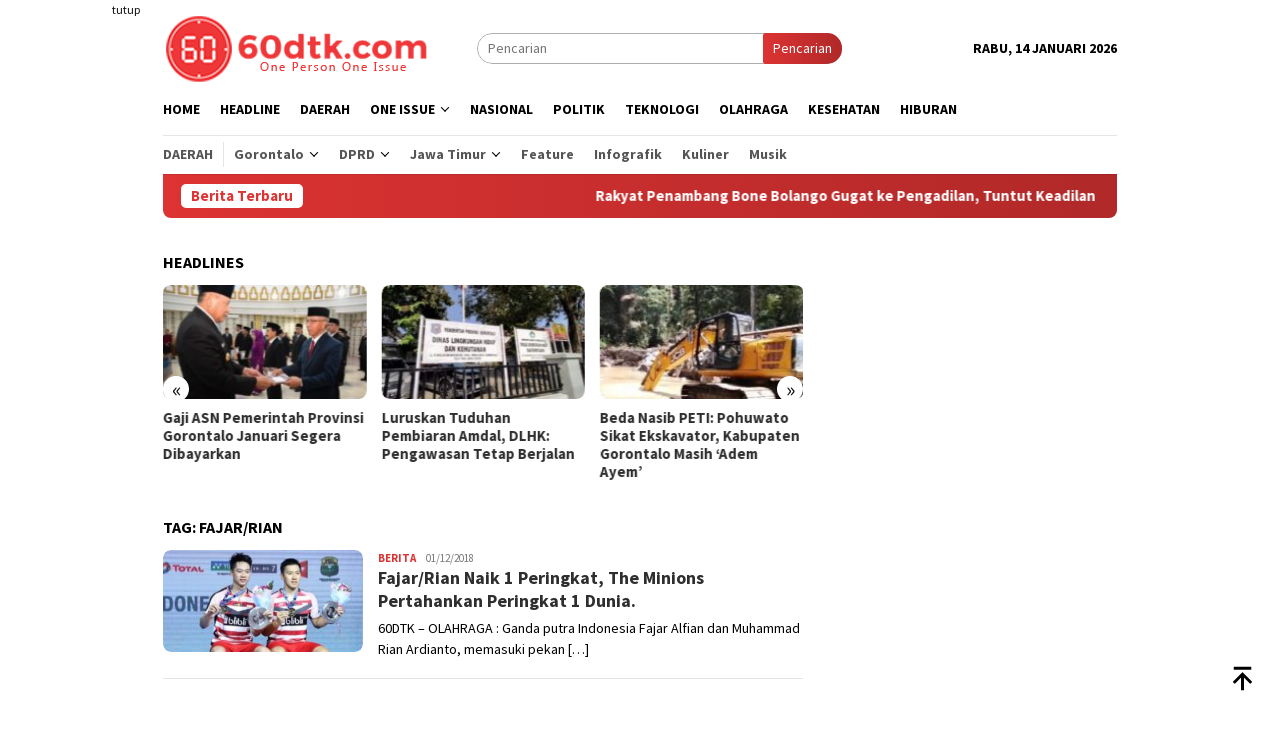

--- FILE ---
content_type: text/html; charset=utf-8
request_url: https://www.google.com/recaptcha/api2/aframe
body_size: 267
content:
<!DOCTYPE HTML><html><head><meta http-equiv="content-type" content="text/html; charset=UTF-8"></head><body><script nonce="VkMY6Jmo_y9_cysM9NUuWg">/** Anti-fraud and anti-abuse applications only. See google.com/recaptcha */ try{var clients={'sodar':'https://pagead2.googlesyndication.com/pagead/sodar?'};window.addEventListener("message",function(a){try{if(a.source===window.parent){var b=JSON.parse(a.data);var c=clients[b['id']];if(c){var d=document.createElement('img');d.src=c+b['params']+'&rc='+(localStorage.getItem("rc::a")?sessionStorage.getItem("rc::b"):"");window.document.body.appendChild(d);sessionStorage.setItem("rc::e",parseInt(sessionStorage.getItem("rc::e")||0)+1);localStorage.setItem("rc::h",'1768426693042');}}}catch(b){}});window.parent.postMessage("_grecaptcha_ready", "*");}catch(b){}</script></body></html>